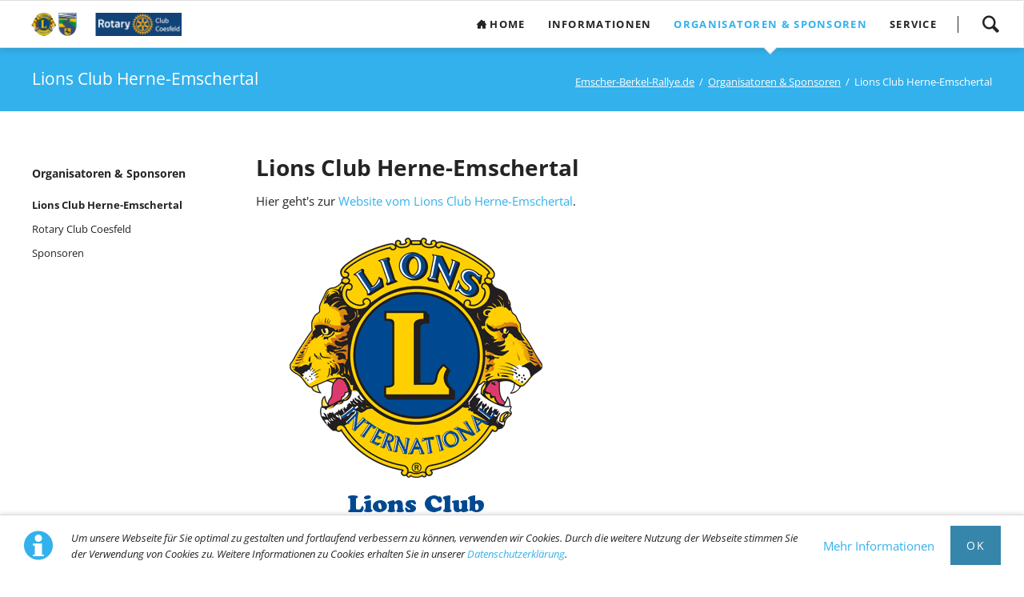

--- FILE ---
content_type: text/html; charset=UTF-8
request_url: https://www.emscher-berkel-rallye.de/index.php/de/lionsclub-herne-emschertal.html
body_size: 5113
content:
<!DOCTYPE html>
<html lang="de">
<head>

      <meta charset="UTF-8">
    <title>Lions Club Herne-Emschertal - Emscher-Berkel-Rallye</title>
    <base href="https://www.emscher-berkel-rallye.de/">

          <meta name="robots" content="index,follow">
      <meta name="description" content="Lions Club Herne-Emschertal als Organisator der Emscher-Berkel-Rallye">
      <meta name="generator" content="Contao Open Source CMS">
    
    
    <meta name="viewport" content="width=device-width,initial-scale=1.0,shrink-to-fit=no,viewport-fit=cover">
        <link rel="stylesheet" href="assets/css/icons.min.css,colorbox.min.css,tablesorter.min.css,normalize.css...-9f0c827c.css">        <script src="assets/js/jquery.min.js,modernizr-2.6.2.min.js-6914804a.js"></script>  
</head>
<body id="top">

  
	<!--[if lt IE 8]>
		<p>You are using an outdated browser. <a href="http://whatbrowser.org/">Upgrade your browser today</a>.</p>
	<![endif]-->

	
	<div class="page">

					<header class="page-header">
				<!-- indexer::stop -->
<div class="fixed-note ce_rsce_ebr_oneo_fixed_note" data-icon="&#x2139;">

	<div class="fixed-note-column">
		<p><em>Um unsere Webseite für Sie optimal zu gestalten und fortlaufend verbessern zu können, verwenden wir Cookies. Durch die weitere Nutzung der Webseite stimmen Sie der Verwendung von Cookies zu. </em><em>Weitere Informationen zu Cookies erhalten Sie in unserer <a href="index.php/de/datenschutz.html">Datenschutzerklärung</a>.</em></p>	</div>
			<div class="fixed-note-column">
			<a href="http://www.aboutcookies.org/" class="fixed-note-link" target="_blank">
				Mehr Informationen			</a>
		</div>
		<div class="fixed-note-column">
		<button class="fixed-note-button">Ok</button>
	</div>

</div>

	<a class="fixed-note-closed" href="index.php/de/lionsclub-herne-emschertal.html#"><span>Info</span></a>
<!-- indexer::continue -->

<script>
(function() {

	var getCookie = function() {
		var value = document.cookie.match('(?:^|;)\\s*fixed-note-76=([^;]*)');
		return (value) ? decodeURIComponent(value[1]) : null;
	};

	var setCookie = function() {
		document.cookie = 'fixed-note-76=1625847749; path=/; expires=' + (new Date(Date.now() + 2592000000)).toGMTString();
	};

	var removeCookie = function() {
		document.cookie = 'fixed-note-76=; path=/; expires=Thu, 01 Jan 1970 00:00:01 GMT';
	};

	var resize = function() {
		var style = window.getComputedStyle(note);
		if (style.position === 'fixed' && style.display !== 'none') {
			document.documentElement.style.paddingBottom = note.offsetHeight + 'px';
		}
		else {
			document.documentElement.style.paddingBottom = '';
		}
	};

	var close = function() {
		note.style.display = 'none';
					noteClosed.style.display = '';
				resize();
	};

	var open = function() {
		note.style.display = '';
					noteClosed.style.display = 'none';
				resize();
	};

	var note = document.querySelectorAll('.fixed-note');
	note = note[note.length - 1];
	var button = note.querySelector('.fixed-note-button');

			var noteClosed = document.querySelectorAll('.fixed-note-closed');
		noteClosed = noteClosed[noteClosed.length - 1];

		noteClosed.addEventListener('click', function(event) {
			open();
			removeCookie();
			event.preventDefault();
		});
	
	button.addEventListener('click', function() {
		close();
		setCookie();
	});

	if (getCookie() === '1625847749') {
		close();
	}
	else {
		open();
	}

	window.addEventListener('resize', resize);

})();
</script>

<div class="header-navigation">
<div class="main-navigation-wrapper">
<!-- indexer::stop -->
<h1 class="ce_rsce_ebr_oneo_logo logo">
	<a href="">
								

<img src="files/ebr/img/logo_alt.png" width="390" height="60" alt="Emscher-Berkel-Rallye.de">

			</a>
</h1>
<!-- indexer::continue -->

<!-- indexer::stop -->
<div class="ce_rsce_ebr_oneo_nav_search main-navigation-search">
	<a href="index.php/de/suche.html">Suche</a>
	<form action="index.php/de/suche.html" method="get">
		<label>Bitte Suchbegriff eingeben</label>
		<input type="search" name="keywords">
		<button type="submit">Suche</button>
	</form>
</div>
<!-- indexer::continue -->

<!-- indexer::stop -->
<nav class="mod_rocksolid_mega_menu main-navigation block">

  
  <a href="index.php/de/lionsclub-herne-emschertal.html#skipNavigation34" class="invisible">Navigation überspringen</a>

  <ul class="level_1">

	
				
		<li class="home tagline-no-border oneo-boxed icon-home first">

							<a href="index.php/de/" title="Emscher-Berkel Rallye Homepage" class="home tagline-no-border oneo-boxed icon-home first" itemprop="url"><span itemprop="name">Home</span>
			
			
							</a>
			
			
		</li>

	
				
		<li class="submenu">

							<a href="index.php/de/veranstaltung.html" title="Informationen" class="submenu" aria-haspopup="true" itemprop="url"><span itemprop="name">Informationen</span>
			
			
							</a>
			
			<ul class="level_2">

	
				
		<li class="icon-info first">

							<a href="index.php/de/veranstaltung.html" title="Veranstaltung" class="icon-info first" itemprop="url"><span itemprop="name">Die Veranstaltung</span>
			
			
							</a>
			
			
		</li>

	
				
		<li class="">

							<a href="index.php/de/anfahrt.html" title="Anfahrt zum Start" class="" itemprop="url"><span itemprop="name">Anfahrt zum Start</span>
			
			
							</a>
			
			
		</li>

	
				
		<li class="">

							<a href="index.php/de/strecke.html" title="Streckenverlauf" class="" itemprop="url"><span itemprop="name">Streckenverlauf</span>
			
			
							</a>
			
			
		</li>

	
				
		<li class="">

							<a href="index.php/de/zeitplan.html" title="Zeitplan" class="" itemprop="url"><span itemprop="name">Zeitplan</span>
			
			
							</a>
			
			
		</li>

	
				
		<li class="">

							<a href="index.php/de/fahrzeuge.html" title="Fahrzeuge und Startgeld" class="" itemprop="url"><span itemprop="name">Fahrzeuge & Startgeld</span>
			
			
							</a>
			
			
		</li>

	
				
		<li class="">

							<a href="index.php/de/spendenzweck.html" title="Spendenzweck" class="" itemprop="url"><span itemprop="name">Spendenzweck</span>
			
			
							</a>
			
			
		</li>

	
				
		<li class="submenu">

							<a href="index.php/de/bildergalerie.html" title="Bildergalerie" class="submenu" aria-haspopup="true" itemprop="url"><span itemprop="name">Bildergalerie</span>
			
			
							</a>
			
			<ul class="level_3">

	
				
		<li class="first last">

							<a href="index.php/de/bildergalerie-2019.html" title="Bildergalerie 2019" class="first last" itemprop="url"><span itemprop="name">Bildergalerie 2019</span>
			
			
							</a>
			
			
		</li>

	
</ul>

		</li>

	
				
		<li class="icon-news last">

							<a href="index.php/de/news.html" title="News" class="icon-news last" itemprop="url"><span itemprop="name">News</span>
			
			
							</a>
			
			
		</li>

	
</ul>

		</li>

	
				
		<li class="submenu trail">

							<a href="index.php/de/organisatoren.html" title="Organisatoren und Sponsoren" class="submenu trail" aria-haspopup="true" itemprop="url"><span itemprop="name">Organisatoren & Sponsoren</span>
			
			
							</a>
			
			<ul class="level_2">

	
				
		<li class="active first">

							<strong class="active first" itemprop="name">Lions Club Herne-Emschertal			
			
							</strong>
			
			
		</li>

	
				
		<li class="sibling">

							<a href="index.php/de/rotaryclub-coesfeld.html" title="Rotary Club Coesfeld" class="sibling" itemprop="url"><span itemprop="name">Rotary Club Coesfeld</span>
			
			
							</a>
			
			
		</li>

	
				
		<li class="sibling last">

							<a href="index.php/de/sponsoren.html" title="Sponsoren" class="sibling last" itemprop="url"><span itemprop="name">Sponsoren</span>
			
			
							</a>
			
			
		</li>

	
</ul>

		</li>

	
				
		<li class="submenu last">

							<a href="index.php/de/service.html" title="Service" class="submenu last" aria-haspopup="true" itemprop="url"><span itemprop="name">Service</span>
			
			
							</a>
			
			<ul class="level_2">

	
				
		<li class="icon-mail-stroke first">

							<a href="index.php/de/kontakt.html" title="Kontakt" class="icon-mail-stroke first" itemprop="url"><span itemprop="name">Kontakt</span>
			
			
							</a>
			
			
		</li>

	
				
		<li class="icon-magnifying-glass">

							<a href="index.php/de/suche.html" title="Suche" class="icon-magnifying-glass" itemprop="url"><span itemprop="name">Suche</span>
			
			
							</a>
			
			
		</li>

	
				
		<li class="">

							<a href="index.php/de/sitemap.html" title="Sitemap" class="" itemprop="url"><span itemprop="name">Sitemap</span>
			
			
							</a>
			
			
		</li>

	
				
		<li class="icon-instagram">

							<a href="https://instagram.com/emscherberkelrallye/" title="Instagram" class="icon-instagram" target="_blank" itemprop="url"><span itemprop="name">Instagram</span>
			
			
							</a>
			
			
		</li>

	
				
		<li class="">

							<a href="index.php/de/datenschutz.html" title="Datenschutz" class="" itemprop="url"><span itemprop="name">Datenschutz</span>
			
			
							</a>
			
			
		</li>

	
				
		<li class="last">

							<a href="index.php/de/impressum.html" title="Impressum" class="last" itemprop="url"><span itemprop="name">Impressum</span>
			
			
							</a>
			
			
		</li>

	
</ul>

		</li>

	
</ul>

  <span id="skipNavigation34" class="invisible"></span>

</nav>
<!-- indexer::continue -->

</div>
</div>
<div class="main-navigation-mobile">
<!-- indexer::stop -->
<div class="ce_rsce_ebr_oneo_nav_search main-navigation-mobile-search">
	<a href="index.php/de/suche.html"></a>
	<form action="index.php/de/suche.html" method="get">
		<label>Suchen</label>
		<input type="search" name="keywords">
		<button type="submit"></button>
	</form>
</div>
<!-- indexer::continue -->

<!-- indexer::stop -->
<nav class="mod_navigation block">

  
  <a href="index.php/de/lionsclub-herne-emschertal.html#skipNavigation3" class="invisible">Navigation überspringen</a>

  
<ul class="level_1">
            <li class="home tagline-no-border oneo-boxed icon-home first"><a href="index.php/de/" title="Emscher-Berkel Rallye Homepage" class="home tagline-no-border oneo-boxed icon-home first">Home</a></li>
                <li class="submenu"><a href="index.php/de/veranstaltung.html" title="Informationen" class="submenu" aria-haspopup="true">Informationen</a>
<ul class="level_2">
            <li class="icon-info first"><a href="index.php/de/veranstaltung.html" title="Veranstaltung" class="icon-info first">Die Veranstaltung</a></li>
                <li><a href="index.php/de/anfahrt.html" title="Anfahrt zum Start">Anfahrt zum Start</a></li>
                <li><a href="index.php/de/strecke.html" title="Streckenverlauf">Streckenverlauf</a></li>
                <li><a href="index.php/de/zeitplan.html" title="Zeitplan">Zeitplan</a></li>
                <li><a href="index.php/de/fahrzeuge.html" title="Fahrzeuge und Startgeld">Fahrzeuge & Startgeld</a></li>
                <li><a href="index.php/de/spendenzweck.html" title="Spendenzweck">Spendenzweck</a></li>
                <li class="submenu"><a href="index.php/de/bildergalerie.html" title="Bildergalerie" class="submenu" aria-haspopup="true">Bildergalerie</a>
<ul class="level_3">
            <li class="first last"><a href="index.php/de/bildergalerie-2019.html" title="Bildergalerie 2019" class="first last">Bildergalerie 2019</a></li>
      </ul>
</li>
                <li class="icon-news last"><a href="index.php/de/news.html" title="News" class="icon-news last">News</a></li>
      </ul>
</li>
                <li class="submenu trail"><a href="index.php/de/organisatoren.html" title="Organisatoren und Sponsoren" class="submenu trail" aria-haspopup="true">Organisatoren & Sponsoren</a>
<ul class="level_2">
            <li class="active first"><strong class="active first">Lions Club Herne-Emschertal</strong></li>
                <li class="sibling"><a href="index.php/de/rotaryclub-coesfeld.html" title="Rotary Club Coesfeld" class="sibling">Rotary Club Coesfeld</a></li>
                <li class="sibling last"><a href="index.php/de/sponsoren.html" title="Sponsoren" class="sibling last">Sponsoren</a></li>
      </ul>
</li>
                <li class="submenu last"><a href="index.php/de/service.html" title="Service" class="submenu last" aria-haspopup="true">Service</a>
<ul class="level_2">
            <li class="icon-mail-stroke first"><a href="index.php/de/kontakt.html" title="Kontakt" class="icon-mail-stroke first">Kontakt</a></li>
                <li class="icon-magnifying-glass"><a href="index.php/de/suche.html" title="Suche" class="icon-magnifying-glass">Suche</a></li>
                <li><a href="index.php/de/sitemap.html" title="Sitemap">Sitemap</a></li>
                <li class="icon-instagram"><a href="https://instagram.com/emscherberkelrallye/" title="Instagram" class="icon-instagram" target="_blank" rel="noreferrer noopener">Instagram</a></li>
                <li><a href="index.php/de/datenschutz.html" title="Datenschutz">Datenschutz</a></li>
                <li class="last"><a href="index.php/de/impressum.html" title="Impressum" class="last">Impressum</a></li>
      </ul>
</li>
      </ul>

  <span id="skipNavigation3" class="invisible"></span>

</nav>
<!-- indexer::continue -->
<ul class="icon-links ce_rsce_ebr_oneo_icon_links main-navigation-mobile-icons">
			<li>
			<a href="#" data-icon="&#xe132;" style="color: #55acee;">
				<span class="icon-links-label">Twitter</span>
			</a>
		</li>
			<li>
			<a href="#" data-icon="&#xe0b6;" style="color: #0077b5;">
				<span class="icon-links-label">LinkedIn</span>
			</a>
		</li>
			<li>
			<a href="#" data-icon="&#xe098;" style="color: #cc3d2d;">
				<span class="icon-links-label">Google+</span>
			</a>
		</li>
			<li>
			<a href="#" data-icon="&#xe076;" style="color: #3b5998;">
				<span class="icon-links-label">Facebook</span>
			</a>
		</li>
			<li>
			<a href="#" data-icon="&#xe0ff;" style="color: #ff9900;">
				<span class="icon-links-label">RSS-Feed</span>
			</a>
		</li>
	</ul>

</div>			</header>
		
			
<div class="tagline">
<div class="tagline-inner">
<div class="centered-wrapper ce_rsce_ebr_oneo_centered_wrapper_start breadcrumbs-wrapper  -highlight-color -color-inverted" style=" ">

	
	
	<div class="centered-wrapper-inner ">

<h3 class="breadcrumbs-headline">Lions Club Herne-Emschertal</h3>
<!-- indexer::stop -->
<div class="mod_breadcrumb -right block">

        
  
  <ul>
                  <li class="first"><a href="index.php/de/" title="Emscher-Berkel-Rallye">Emscher-Berkel-Rallye.de</a></li>
                        <li><a href="index.php/de/organisatoren.html" title="Organisatoren und Sponsoren">Organisatoren & Sponsoren</a></li>
                        <li class="active last">Lions Club Herne-Emschertal</li>
            </ul>


</div>
<!-- indexer::continue -->
</div>
</div>

</div>
</div>
		<div class="content-wrapper">

			<section role="main" class="main-content">

				

  <div class="mod_article block" id="article-9">
    
          
<div class="ce_text block">

            <h1>Lions Club Herne-Emschertal</h1>
      
  
      <p>Hier geht's zur <a href="https://www.lions-herne.de/" target="_blank" rel="noopener">Website vom Lions Club Herne-Emschertal</a>.</p>
<p><img src="files/ebr/img/partner/partner-lions-club.png" alt="Logo Lions Club Herne-Emschertal" width="400" height="400"></p>  
  
  

</div>
    
      </div>


				
			</section>

							<aside class="sidebar">
					
<!-- indexer::stop -->
<nav class="mod_navigation sub-navigation block">

  
  <a href="index.php/de/lionsclub-herne-emschertal.html#skipNavigation7" class="invisible">Navigation überspringen</a>

  	<h3><a href="index.php/de/organisatoren.html" title="Organisatoren und Sponsoren">Organisatoren & Sponsoren</a></h3>

<ul class="level_1">
						<li class="active first"><span class="active first">Lions Club Herne-Emschertal</span></li>
								<li class="sibling"><a href="index.php/de/rotaryclub-coesfeld.html" title="Rotary Club Coesfeld" class="sibling">Rotary Club Coesfeld</a></li>
								<li class="sibling last"><a href="index.php/de/sponsoren.html" title="Sponsoren" class="sibling last">Sponsoren</a></li>
			</ul>

  <span id="skipNavigation7" class="invisible"></span>

</nav>
<!-- indexer::continue -->
									</aside>
			
		</div>

		
					<footer class="page-footer">
				
<!-- indexer::stop -->
<a href="index.php/de/lionsclub-herne-emschertal.html#top" class="footer-top-link ce_rsce_ebr_oneo_footer_top">
	Nach oben</a>
<!-- indexer::continue -->
<ul class="icon-links ce_rsce_ebr_oneo_icon_links footer-icon-links">
			<li>
			<a href="https://instagram.com/emscherberkelrallye/" data-icon="&#xe152;" target="_blank">
				<span class="icon-links-label">Instagram</span>
			</a>
		</li>
	</ul>

<!-- indexer::stop -->
<nav class="mod_navigation footer-navigation block">

  
  <a href="index.php/de/lionsclub-herne-emschertal.html#skipNavigation20" class="invisible">Navigation überspringen</a>

  
<ul class="level_1">
            <li class="home tagline-no-border oneo-boxed icon-home first"><a href="index.php/de/" title="Emscher-Berkel Rallye Homepage" class="home tagline-no-border oneo-boxed icon-home first">Home</a></li>
                <li><a href="index.php/de/veranstaltung.html" title="Informationen">Informationen</a></li>
                <li class="trail"><a href="index.php/de/organisatoren.html" title="Organisatoren und Sponsoren" class="trail">Organisatoren & Sponsoren</a></li>
                <li class="last"><a href="index.php/de/service.html" title="Service" class="last">Service</a></li>
      </ul>

  <span id="skipNavigation20" class="invisible"></span>

</nav>
<!-- indexer::continue -->

<!-- indexer::stop -->
<p class="footer-copyright ce_rsce_ebr_oneo_footer_copyright">
	<span><a href="index.php/de/impressum.html" title="Impressum">Impressum</a> | <a href="index.php/de/datenschutz.html" title="Datenschutz">Datenschutz</a>  © Copyright 2026 Lions Club Herne-Emschertal</span>
	</p>
<!-- indexer::continue -->
			</footer>
		
	</div>

	

  
<script src="assets/jquery-ui/js/jquery-ui.min.js?v=1.13.2"></script>
<script>
  jQuery(function($) {
    $(document).accordion({
      // Put custom options here
      heightStyle: 'content',
      header: '.toggler',
      collapsible: true,
      create: function(event, ui) {
        ui.header.addClass('active');
        $('.toggler').attr('tabindex', 0);
      },
      activate: function(event, ui) {
        ui.newHeader.addClass('active');
        ui.oldHeader.removeClass('active');
        $('.toggler').attr('tabindex', 0);
      }
    });
  });
</script>

<script src="assets/colorbox/js/colorbox.min.js?v=1.6.6"></script>
<script>
  jQuery(function($) {
    $('a[data-lightbox]').map(function() {
      $(this).colorbox({
        // Put custom options here
        loop: false,
        rel: $(this).attr('data-lightbox'),
        maxWidth: '95%',
        maxHeight: '95%'
      });
    });
  });
</script>

<script src="assets/tablesorter/js/tablesorter.min.js?v=2.31.3"></script>
<script>
  jQuery(function($) {
    $('.ce_table .sortable').each(function(i, table) {
      var attr = $(table).attr('data-sort-default'),
          opts = {}, s;

      if (attr) {
        s = attr.split('|');
        opts = { sortList: [[s[0], s[1] == 'desc' | 0]] };
      }

      $(table).tablesorter(opts);
    });
  });
</script>

<script src="files/ebr/js/script.js"></script>
  <script type="application/ld+json">
[
    {
        "@context": "https:\/\/schema.org",
        "@graph": [
            {
                "@type": "WebPage"
            },
            {
                "@type": "BreadcrumbList",
                "itemListElement": [
                    {
                        "@type": "ListItem",
                        "item": {
                            "@id": "index.php\/de\/",
                            "name": "Emscher-Berkel-Rallye.de"
                        },
                        "position": 1
                    },
                    {
                        "@type": "ListItem",
                        "item": {
                            "@id": "index.php\/de\/organisatoren.html",
                            "name": "Organisatoren & Sponsoren"
                        },
                        "position": 2
                    },
                    {
                        "@type": "ListItem",
                        "item": {
                            "@id": "index.php\/de\/lionsclub-herne-emschertal.html",
                            "name": "Lions Club Herne-Emschertal"
                        },
                        "position": 3
                    }
                ]
            }
        ]
    },
    {
        "@context": "https:\/\/schema.contao.org",
        "@graph": [
            {
                "@type": "Page",
                "fePreview": false,
                "groups": [],
                "noSearch": false,
                "pageId": 9,
                "protected": false,
                "title": "Lions Club Herne-Emschertal"
            }
        ]
    }
]
</script></body>
</html>